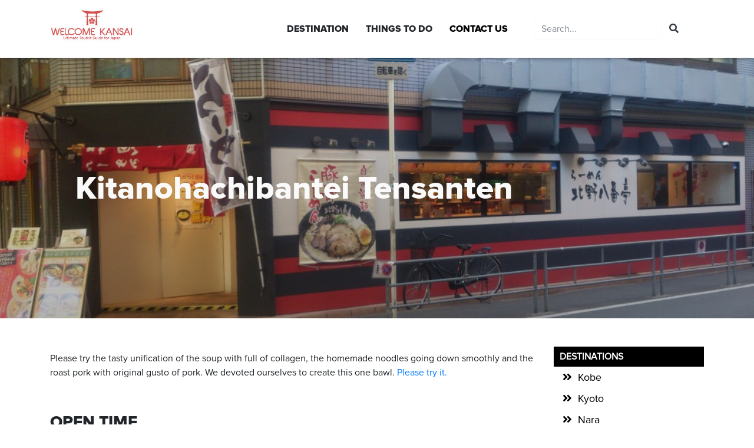

--- FILE ---
content_type: text/html; charset=UTF-8
request_url: https://welcomekansai.com/kitanohachibantei-tensanten/
body_size: 8706
content:
  



 <!DOCTYPE html>
<html lang="ja">
<head>
	 <meta name="viewport" content="width=device-width, initial-scale=1.0"> 
	<meta charset="UTF-8">
		<link rel="pingback" href="https://welcomekansai.com/xmlrpc.php">
		

	<title></title>
	<script src="https://maps.googleapis.com/maps/api/js?key=AIzaSyBSAYwLIR3vC0qf5gCA8NzN0wIR1jognoo"></script>
	<!-- Global site tag (gtag.js) - Google Analytics -->
	<script async src="https://www.googletagmanager.com/gtag/js?id=UA-109819249-1"></script>
	<script>
	  window.dataLayer = window.dataLayer || [];
	  function gtag(){dataLayer.push(arguments);}
	  gtag('js', new Date());

	  gtag('config', 'UA-109819249-1');
	</script>

	<meta name='robots' content='max-image-preview:large' />

<!-- This site is optimized with the Yoast SEO plugin v13.3 - https://yoast.com/wordpress/plugins/seo/ -->
<meta name="robots" content="max-snippet:-1, max-image-preview:large, max-video-preview:-1"/>
<link rel="canonical" href="https://welcomekansai.com/kitanohachibantei-tensanten/" />
<meta property="og:locale" content="ja_JP" />
<meta property="og:type" content="article" />
<meta property="og:title" content="Kitanohachibantei Tensanten | welcomekansai" />
<meta property="og:description" content="Please try the tasty unificati &hellip;" />
<meta property="og:url" content="https://welcomekansai.com/kitanohachibantei-tensanten/" />
<meta property="og:site_name" content="welcomekansai" />
<meta property="article:publisher" content="https://www.facebook.com/welcomekansai/" />
<meta property="article:section" content="Osaka" />
<meta property="article:published_time" content="2017-10-07T16:02:58+00:00" />
<meta property="article:modified_time" content="2017-12-01T09:47:21+00:00" />
<meta property="og:updated_time" content="2017-12-01T09:47:21+00:00" />
<meta property="og:image" content="https://welcomekansai.com/wp-content/uploads/2017/10/DSC_3005-1024x576-1.jpg" />
<meta property="og:image:secure_url" content="https://welcomekansai.com/wp-content/uploads/2017/10/DSC_3005-1024x576-1.jpg" />
<meta property="og:image:width" content="1024" />
<meta property="og:image:height" content="576" />
<meta name="twitter:card" content="summary_large_image" />
<meta name="twitter:description" content="Please try the tasty unificati [&hellip;]" />
<meta name="twitter:title" content="Kitanohachibantei Tensanten | welcomekansai" />
<meta name="twitter:site" content="@welcomekansai" />
<meta name="twitter:image" content="https://welcomekansai.com/wp-content/uploads/2017/10/DSC_3005-1024x576-1.jpg" />
<meta name="twitter:creator" content="@welcomekansai" />
<script type='application/ld+json' class='yoast-schema-graph yoast-schema-graph--main'>{"@context":"https://schema.org","@graph":[{"@type":"WebSite","@id":"https://welcomekansai.com/#website","url":"https://welcomekansai.com/","name":"welcomekansai","inLanguage":"ja","potentialAction":[{"@type":"SearchAction","target":"https://welcomekansai.com/?s={search_term_string}","query-input":"required name=search_term_string"}]},{"@type":"ImageObject","@id":"https://welcomekansai.com/kitanohachibantei-tensanten/#primaryimage","inLanguage":"ja","url":"https://welcomekansai.com/wp-content/uploads/2017/10/DSC_3005-1024x576-1.jpg","width":1024,"height":576,"caption":"Kitanohachibantei Tensanten near by Street"},{"@type":"WebPage","@id":"https://welcomekansai.com/kitanohachibantei-tensanten/#webpage","url":"https://welcomekansai.com/kitanohachibantei-tensanten/","name":"Kitanohachibantei Tensanten | welcomekansai","isPartOf":{"@id":"https://welcomekansai.com/#website"},"inLanguage":"ja","primaryImageOfPage":{"@id":"https://welcomekansai.com/kitanohachibantei-tensanten/#primaryimage"},"datePublished":"2017-10-07T16:02:58+00:00","dateModified":"2017-12-01T09:47:21+00:00","author":{"@id":"https://welcomekansai.com/#/schema/person/b8b63a5dedf6aae1c1af36053a5771e8"},"potentialAction":[{"@type":"ReadAction","target":["https://welcomekansai.com/kitanohachibantei-tensanten/"]}]},{"@type":["Person"],"@id":"https://welcomekansai.com/#/schema/person/b8b63a5dedf6aae1c1af36053a5771e8","name":"\u30a6\u30a7\u30eb\u30ab\u30e0\u95a2\u897f","image":{"@type":"ImageObject","@id":"https://welcomekansai.com/#authorlogo","inLanguage":"ja","url":"https://secure.gravatar.com/avatar/f241cc7d6ae2adcd52395136e86da877?s=96&d=mm&r=g","caption":"\u30a6\u30a7\u30eb\u30ab\u30e0\u95a2\u897f"},"sameAs":[]}]}</script>
<!-- / Yoast SEO plugin. -->

<link rel='dns-prefetch' href='//use.fontawesome.com' />
<link rel="alternate" type="application/rss+xml" title="welcomekansai &raquo; Kitanohachibantei Tensanten のコメントのフィード" href="https://welcomekansai.com/kitanohachibantei-tensanten/feed/" />
		<!-- This site uses the Google Analytics by MonsterInsights plugin v8.14.1 - Using Analytics tracking - https://www.monsterinsights.com/ -->
		<!-- Note: MonsterInsights is not currently configured on this site. The site owner needs to authenticate with Google Analytics in the MonsterInsights settings panel. -->
					<!-- No UA code set -->
				<!-- / Google Analytics by MonsterInsights -->
		<script type="text/javascript">
window._wpemojiSettings = {"baseUrl":"https:\/\/s.w.org\/images\/core\/emoji\/14.0.0\/72x72\/","ext":".png","svgUrl":"https:\/\/s.w.org\/images\/core\/emoji\/14.0.0\/svg\/","svgExt":".svg","source":{"concatemoji":"https:\/\/welcomekansai.com\/wp-includes\/js\/wp-emoji-release.min.js?ver=6.2.8"}};
/*! This file is auto-generated */
!function(e,a,t){var n,r,o,i=a.createElement("canvas"),p=i.getContext&&i.getContext("2d");function s(e,t){p.clearRect(0,0,i.width,i.height),p.fillText(e,0,0);e=i.toDataURL();return p.clearRect(0,0,i.width,i.height),p.fillText(t,0,0),e===i.toDataURL()}function c(e){var t=a.createElement("script");t.src=e,t.defer=t.type="text/javascript",a.getElementsByTagName("head")[0].appendChild(t)}for(o=Array("flag","emoji"),t.supports={everything:!0,everythingExceptFlag:!0},r=0;r<o.length;r++)t.supports[o[r]]=function(e){if(p&&p.fillText)switch(p.textBaseline="top",p.font="600 32px Arial",e){case"flag":return s("\ud83c\udff3\ufe0f\u200d\u26a7\ufe0f","\ud83c\udff3\ufe0f\u200b\u26a7\ufe0f")?!1:!s("\ud83c\uddfa\ud83c\uddf3","\ud83c\uddfa\u200b\ud83c\uddf3")&&!s("\ud83c\udff4\udb40\udc67\udb40\udc62\udb40\udc65\udb40\udc6e\udb40\udc67\udb40\udc7f","\ud83c\udff4\u200b\udb40\udc67\u200b\udb40\udc62\u200b\udb40\udc65\u200b\udb40\udc6e\u200b\udb40\udc67\u200b\udb40\udc7f");case"emoji":return!s("\ud83e\udef1\ud83c\udffb\u200d\ud83e\udef2\ud83c\udfff","\ud83e\udef1\ud83c\udffb\u200b\ud83e\udef2\ud83c\udfff")}return!1}(o[r]),t.supports.everything=t.supports.everything&&t.supports[o[r]],"flag"!==o[r]&&(t.supports.everythingExceptFlag=t.supports.everythingExceptFlag&&t.supports[o[r]]);t.supports.everythingExceptFlag=t.supports.everythingExceptFlag&&!t.supports.flag,t.DOMReady=!1,t.readyCallback=function(){t.DOMReady=!0},t.supports.everything||(n=function(){t.readyCallback()},a.addEventListener?(a.addEventListener("DOMContentLoaded",n,!1),e.addEventListener("load",n,!1)):(e.attachEvent("onload",n),a.attachEvent("onreadystatechange",function(){"complete"===a.readyState&&t.readyCallback()})),(e=t.source||{}).concatemoji?c(e.concatemoji):e.wpemoji&&e.twemoji&&(c(e.twemoji),c(e.wpemoji)))}(window,document,window._wpemojiSettings);
</script>
<style type="text/css">
img.wp-smiley,
img.emoji {
	display: inline !important;
	border: none !important;
	box-shadow: none !important;
	height: 1em !important;
	width: 1em !important;
	margin: 0 0.07em !important;
	vertical-align: -0.1em !important;
	background: none !important;
	padding: 0 !important;
}
</style>
	<link rel='stylesheet' id='wp-block-library-css' href='https://welcomekansai.com/wp-includes/css/dist/block-library/style.min.css?ver=6.2.8' type='text/css' media='all' />
<style id='wp-block-library-inline-css' type='text/css'>
.has-text-align-justify{text-align:justify;}
</style>
<link rel='stylesheet' id='classic-theme-styles-css' href='https://welcomekansai.com/wp-includes/css/classic-themes.min.css?ver=6.2.8' type='text/css' media='all' />
<style id='global-styles-inline-css' type='text/css'>
body{--wp--preset--color--black: #000000;--wp--preset--color--cyan-bluish-gray: #abb8c3;--wp--preset--color--white: #ffffff;--wp--preset--color--pale-pink: #f78da7;--wp--preset--color--vivid-red: #cf2e2e;--wp--preset--color--luminous-vivid-orange: #ff6900;--wp--preset--color--luminous-vivid-amber: #fcb900;--wp--preset--color--light-green-cyan: #7bdcb5;--wp--preset--color--vivid-green-cyan: #00d084;--wp--preset--color--pale-cyan-blue: #8ed1fc;--wp--preset--color--vivid-cyan-blue: #0693e3;--wp--preset--color--vivid-purple: #9b51e0;--wp--preset--gradient--vivid-cyan-blue-to-vivid-purple: linear-gradient(135deg,rgba(6,147,227,1) 0%,rgb(155,81,224) 100%);--wp--preset--gradient--light-green-cyan-to-vivid-green-cyan: linear-gradient(135deg,rgb(122,220,180) 0%,rgb(0,208,130) 100%);--wp--preset--gradient--luminous-vivid-amber-to-luminous-vivid-orange: linear-gradient(135deg,rgba(252,185,0,1) 0%,rgba(255,105,0,1) 100%);--wp--preset--gradient--luminous-vivid-orange-to-vivid-red: linear-gradient(135deg,rgba(255,105,0,1) 0%,rgb(207,46,46) 100%);--wp--preset--gradient--very-light-gray-to-cyan-bluish-gray: linear-gradient(135deg,rgb(238,238,238) 0%,rgb(169,184,195) 100%);--wp--preset--gradient--cool-to-warm-spectrum: linear-gradient(135deg,rgb(74,234,220) 0%,rgb(151,120,209) 20%,rgb(207,42,186) 40%,rgb(238,44,130) 60%,rgb(251,105,98) 80%,rgb(254,248,76) 100%);--wp--preset--gradient--blush-light-purple: linear-gradient(135deg,rgb(255,206,236) 0%,rgb(152,150,240) 100%);--wp--preset--gradient--blush-bordeaux: linear-gradient(135deg,rgb(254,205,165) 0%,rgb(254,45,45) 50%,rgb(107,0,62) 100%);--wp--preset--gradient--luminous-dusk: linear-gradient(135deg,rgb(255,203,112) 0%,rgb(199,81,192) 50%,rgb(65,88,208) 100%);--wp--preset--gradient--pale-ocean: linear-gradient(135deg,rgb(255,245,203) 0%,rgb(182,227,212) 50%,rgb(51,167,181) 100%);--wp--preset--gradient--electric-grass: linear-gradient(135deg,rgb(202,248,128) 0%,rgb(113,206,126) 100%);--wp--preset--gradient--midnight: linear-gradient(135deg,rgb(2,3,129) 0%,rgb(40,116,252) 100%);--wp--preset--duotone--dark-grayscale: url('#wp-duotone-dark-grayscale');--wp--preset--duotone--grayscale: url('#wp-duotone-grayscale');--wp--preset--duotone--purple-yellow: url('#wp-duotone-purple-yellow');--wp--preset--duotone--blue-red: url('#wp-duotone-blue-red');--wp--preset--duotone--midnight: url('#wp-duotone-midnight');--wp--preset--duotone--magenta-yellow: url('#wp-duotone-magenta-yellow');--wp--preset--duotone--purple-green: url('#wp-duotone-purple-green');--wp--preset--duotone--blue-orange: url('#wp-duotone-blue-orange');--wp--preset--font-size--small: 13px;--wp--preset--font-size--medium: 20px;--wp--preset--font-size--large: 36px;--wp--preset--font-size--x-large: 42px;--wp--preset--spacing--20: 0.44rem;--wp--preset--spacing--30: 0.67rem;--wp--preset--spacing--40: 1rem;--wp--preset--spacing--50: 1.5rem;--wp--preset--spacing--60: 2.25rem;--wp--preset--spacing--70: 3.38rem;--wp--preset--spacing--80: 5.06rem;--wp--preset--shadow--natural: 6px 6px 9px rgba(0, 0, 0, 0.2);--wp--preset--shadow--deep: 12px 12px 50px rgba(0, 0, 0, 0.4);--wp--preset--shadow--sharp: 6px 6px 0px rgba(0, 0, 0, 0.2);--wp--preset--shadow--outlined: 6px 6px 0px -3px rgba(255, 255, 255, 1), 6px 6px rgba(0, 0, 0, 1);--wp--preset--shadow--crisp: 6px 6px 0px rgba(0, 0, 0, 1);}:where(.is-layout-flex){gap: 0.5em;}body .is-layout-flow > .alignleft{float: left;margin-inline-start: 0;margin-inline-end: 2em;}body .is-layout-flow > .alignright{float: right;margin-inline-start: 2em;margin-inline-end: 0;}body .is-layout-flow > .aligncenter{margin-left: auto !important;margin-right: auto !important;}body .is-layout-constrained > .alignleft{float: left;margin-inline-start: 0;margin-inline-end: 2em;}body .is-layout-constrained > .alignright{float: right;margin-inline-start: 2em;margin-inline-end: 0;}body .is-layout-constrained > .aligncenter{margin-left: auto !important;margin-right: auto !important;}body .is-layout-constrained > :where(:not(.alignleft):not(.alignright):not(.alignfull)){max-width: var(--wp--style--global--content-size);margin-left: auto !important;margin-right: auto !important;}body .is-layout-constrained > .alignwide{max-width: var(--wp--style--global--wide-size);}body .is-layout-flex{display: flex;}body .is-layout-flex{flex-wrap: wrap;align-items: center;}body .is-layout-flex > *{margin: 0;}:where(.wp-block-columns.is-layout-flex){gap: 2em;}.has-black-color{color: var(--wp--preset--color--black) !important;}.has-cyan-bluish-gray-color{color: var(--wp--preset--color--cyan-bluish-gray) !important;}.has-white-color{color: var(--wp--preset--color--white) !important;}.has-pale-pink-color{color: var(--wp--preset--color--pale-pink) !important;}.has-vivid-red-color{color: var(--wp--preset--color--vivid-red) !important;}.has-luminous-vivid-orange-color{color: var(--wp--preset--color--luminous-vivid-orange) !important;}.has-luminous-vivid-amber-color{color: var(--wp--preset--color--luminous-vivid-amber) !important;}.has-light-green-cyan-color{color: var(--wp--preset--color--light-green-cyan) !important;}.has-vivid-green-cyan-color{color: var(--wp--preset--color--vivid-green-cyan) !important;}.has-pale-cyan-blue-color{color: var(--wp--preset--color--pale-cyan-blue) !important;}.has-vivid-cyan-blue-color{color: var(--wp--preset--color--vivid-cyan-blue) !important;}.has-vivid-purple-color{color: var(--wp--preset--color--vivid-purple) !important;}.has-black-background-color{background-color: var(--wp--preset--color--black) !important;}.has-cyan-bluish-gray-background-color{background-color: var(--wp--preset--color--cyan-bluish-gray) !important;}.has-white-background-color{background-color: var(--wp--preset--color--white) !important;}.has-pale-pink-background-color{background-color: var(--wp--preset--color--pale-pink) !important;}.has-vivid-red-background-color{background-color: var(--wp--preset--color--vivid-red) !important;}.has-luminous-vivid-orange-background-color{background-color: var(--wp--preset--color--luminous-vivid-orange) !important;}.has-luminous-vivid-amber-background-color{background-color: var(--wp--preset--color--luminous-vivid-amber) !important;}.has-light-green-cyan-background-color{background-color: var(--wp--preset--color--light-green-cyan) !important;}.has-vivid-green-cyan-background-color{background-color: var(--wp--preset--color--vivid-green-cyan) !important;}.has-pale-cyan-blue-background-color{background-color: var(--wp--preset--color--pale-cyan-blue) !important;}.has-vivid-cyan-blue-background-color{background-color: var(--wp--preset--color--vivid-cyan-blue) !important;}.has-vivid-purple-background-color{background-color: var(--wp--preset--color--vivid-purple) !important;}.has-black-border-color{border-color: var(--wp--preset--color--black) !important;}.has-cyan-bluish-gray-border-color{border-color: var(--wp--preset--color--cyan-bluish-gray) !important;}.has-white-border-color{border-color: var(--wp--preset--color--white) !important;}.has-pale-pink-border-color{border-color: var(--wp--preset--color--pale-pink) !important;}.has-vivid-red-border-color{border-color: var(--wp--preset--color--vivid-red) !important;}.has-luminous-vivid-orange-border-color{border-color: var(--wp--preset--color--luminous-vivid-orange) !important;}.has-luminous-vivid-amber-border-color{border-color: var(--wp--preset--color--luminous-vivid-amber) !important;}.has-light-green-cyan-border-color{border-color: var(--wp--preset--color--light-green-cyan) !important;}.has-vivid-green-cyan-border-color{border-color: var(--wp--preset--color--vivid-green-cyan) !important;}.has-pale-cyan-blue-border-color{border-color: var(--wp--preset--color--pale-cyan-blue) !important;}.has-vivid-cyan-blue-border-color{border-color: var(--wp--preset--color--vivid-cyan-blue) !important;}.has-vivid-purple-border-color{border-color: var(--wp--preset--color--vivid-purple) !important;}.has-vivid-cyan-blue-to-vivid-purple-gradient-background{background: var(--wp--preset--gradient--vivid-cyan-blue-to-vivid-purple) !important;}.has-light-green-cyan-to-vivid-green-cyan-gradient-background{background: var(--wp--preset--gradient--light-green-cyan-to-vivid-green-cyan) !important;}.has-luminous-vivid-amber-to-luminous-vivid-orange-gradient-background{background: var(--wp--preset--gradient--luminous-vivid-amber-to-luminous-vivid-orange) !important;}.has-luminous-vivid-orange-to-vivid-red-gradient-background{background: var(--wp--preset--gradient--luminous-vivid-orange-to-vivid-red) !important;}.has-very-light-gray-to-cyan-bluish-gray-gradient-background{background: var(--wp--preset--gradient--very-light-gray-to-cyan-bluish-gray) !important;}.has-cool-to-warm-spectrum-gradient-background{background: var(--wp--preset--gradient--cool-to-warm-spectrum) !important;}.has-blush-light-purple-gradient-background{background: var(--wp--preset--gradient--blush-light-purple) !important;}.has-blush-bordeaux-gradient-background{background: var(--wp--preset--gradient--blush-bordeaux) !important;}.has-luminous-dusk-gradient-background{background: var(--wp--preset--gradient--luminous-dusk) !important;}.has-pale-ocean-gradient-background{background: var(--wp--preset--gradient--pale-ocean) !important;}.has-electric-grass-gradient-background{background: var(--wp--preset--gradient--electric-grass) !important;}.has-midnight-gradient-background{background: var(--wp--preset--gradient--midnight) !important;}.has-small-font-size{font-size: var(--wp--preset--font-size--small) !important;}.has-medium-font-size{font-size: var(--wp--preset--font-size--medium) !important;}.has-large-font-size{font-size: var(--wp--preset--font-size--large) !important;}.has-x-large-font-size{font-size: var(--wp--preset--font-size--x-large) !important;}
.wp-block-navigation a:where(:not(.wp-element-button)){color: inherit;}
:where(.wp-block-columns.is-layout-flex){gap: 2em;}
.wp-block-pullquote{font-size: 1.5em;line-height: 1.6;}
</style>
<link rel='stylesheet' id='amazonpolly-css' href='https://welcomekansai.com/wp-content/plugins/amazon-polly/public/css/amazonpolly-public.css?ver=1.0.0' type='text/css' media='all' />
<link rel='stylesheet' id='contact-form-7-css' href='https://welcomekansai.com/wp-content/plugins/contact-form-7/includes/css/styles.css?ver=5.1.7' type='text/css' media='all' />
<link rel='stylesheet' id='customstyle-css' href='https://welcomekansai.com/wp-content/themes/welcomekansai/style.css?ver=all' type='text/css' media='all' />
<link rel='stylesheet' id='bootstrap_css-css' href='https://welcomekansai.com/wp-content/themes/welcomekansai/bootstrap/css/bootstrap.min.css?ver=6.2.8' type='text/css' media='all' />
<link rel='stylesheet' id='font-awesome-css' href='https://use.fontawesome.com/releases/v5.0.13/css/all.css?ver=6.2.8' type='text/css' media='all' />
<link rel='stylesheet' id='jetpack_css-css' href='https://welcomekansai.com/wp-content/plugins/jetpack/css/jetpack.css?ver=8.3.3' type='text/css' media='all' />
<script type='text/javascript' src='https://welcomekansai.com/wp-includes/js/jquery/jquery.min.js?ver=3.6.4' id='jquery-core-js'></script>
<script type='text/javascript' src='https://welcomekansai.com/wp-includes/js/jquery/jquery-migrate.min.js?ver=3.4.0' id='jquery-migrate-js'></script>
<script type='text/javascript' src='https://welcomekansai.com/wp-content/plugins/amazon-polly/public/js/amazonpolly-public.js?ver=1.0.0' id='amazonpolly-js'></script>
<script type='text/javascript' src='https://welcomekansai.com/wp-content/themes/welcomekansai/bootstrap/js/slim.js?ver=6.2.8' id='slim-js'></script>
<script type='text/javascript' src='https://welcomekansai.com/wp-content/themes/welcomekansai/assets/js/map.js?ver=6.2.8' id='map-js'></script>
<link rel="https://api.w.org/" href="https://welcomekansai.com/wp-json/" /><link rel="alternate" type="application/json" href="https://welcomekansai.com/wp-json/wp/v2/posts/258" /><link rel="EditURI" type="application/rsd+xml" title="RSD" href="https://welcomekansai.com/xmlrpc.php?rsd" />
<link rel="wlwmanifest" type="application/wlwmanifest+xml" href="https://welcomekansai.com/wp-includes/wlwmanifest.xml" />
<meta name="generator" content="WordPress 6.2.8" />
<link rel='shortlink' href='https://welcomekansai.com/?p=258' />
<link rel="alternate" type="application/json+oembed" href="https://welcomekansai.com/wp-json/oembed/1.0/embed?url=https%3A%2F%2Fwelcomekansai.com%2Fkitanohachibantei-tensanten%2F" />
<link rel="alternate" type="text/xml+oembed" href="https://welcomekansai.com/wp-json/oembed/1.0/embed?url=https%3A%2F%2Fwelcomekansai.com%2Fkitanohachibantei-tensanten%2F&#038;format=xml" />
<style type='text/css'>img#wpstats{display:none}</style><link rel="icon" href="https://welcomekansai.com/wp-content/uploads/2017/12/wk_logo1-150x95.jpg" sizes="32x32" />
<link rel="icon" href="https://welcomekansai.com/wp-content/uploads/2017/12/wk_logo1.jpg" sizes="192x192" />
<link rel="apple-touch-icon" href="https://welcomekansai.com/wp-content/uploads/2017/12/wk_logo1.jpg" />
<meta name="msapplication-TileImage" content="https://welcomekansai.com/wp-content/uploads/2017/12/wk_logo1.jpg" />
	

</head>
<body data-rsssl=1 class="post-template-default single single-post postid-258 single-format-standard">

<!-- <div id="top-nav"> -->
	<!-- <div class="container social-icons text-right">
		<span><a href=""><i class="fab fa-facebook"></i></a></span>
		<span><a href=""><i class="fab fa-youtube"></i></a></span>
		<span><a href=""><i class="fab fa-instagram"></i></a></span>
		<span><a href=""><i class="fab fa-google"></i></a></span>
	</div> -->
	<!-- <div class="container text-right">
		<small>556-0005 Osaka Osaka-shi Naniwa-ku Nihonbashi 4-2-15 park nihonbashi 3F</small>
	</div> -->

<!-- </div> -->

<nav id="site-nav" class="shadow">
		<div class="container con my-2">
			<div class="site-logo">

				<!-- mobile nav -->
				<div id="mySidepanel" class="sidepanel">
				  <a href="javascript:void(0)" class="closebtn" onclick="closeNav()"><i class="fas fa-times"></i></a>
				  	<div class="container text-left">
				  		<hr>
				  		<input type="" name="" class="form-control" placeholder="Search">
					</div>
					
				  	<div class="container text-left">
				  		<hr>
				  		<p style=" font-family: 'ProximaNova-Extrabold'; ">LEADING DESTINATION</p>
				  		<hr>
					 	
								<a href="https://welcomekansai.com/destinations/kobe/">Kobe</a>
								
							
								<a href="https://welcomekansai.com/destinations/kyoto/">Kyoto</a>
								
							
								<a href="https://welcomekansai.com/destinations/nara/">Nara</a>
								
							
								<a href="https://welcomekansai.com/destinations/osaka/">Osaka</a>
								
							
								<a href="https://welcomekansai.com/destinations/shiga/">Shiga</a>
								
							
								<a href="https://welcomekansai.com/destinations/wakayama/">Wakayama</a>
								
												</div>
						<hr>
					<div class="container text-left">
				  		<p style=" font-family: 'ProximaNova-Extrabold'; ">THINGS TO DO</p>
				  		<hr>
					 	
								<a href="https://welcomekansai.com/interests/amusement-parks/">Amusement Parks</a>
								
							
								<a href="https://welcomekansai.com/interests/castles/">Castles</a>
								
							
								<a href="https://welcomekansai.com/interests/entertainment/">Entertainment</a>
								
							
								<a href="https://welcomekansai.com/interests/falls/">Falls</a>
								
							
								<a href="https://welcomekansai.com/interests/festivals/">Festivals</a>
								
							
								<a href="https://welcomekansai.com/interests/flowers/">Flowers</a>
								
							
								<a href="https://welcomekansai.com/interests/food-and-drinks/">Food and Drinks</a>
								
							
								<a href="https://welcomekansai.com/interests/gardens/">Gardens</a>
								
							
								<a href="https://welcomekansai.com/interests/hiking/">Hiking</a>
								
							
								<a href="https://welcomekansai.com/interests/historic-sites/">Historic Sites</a>
								
							
								<a href="https://welcomekansai.com/interests/museums/">Museums</a>
								
							
								<a href="https://welcomekansai.com/interests/onsen/">Onsen</a>
								
							
								<a href="https://welcomekansai.com/interests/shopping/">Shopping</a>
								
							
								<a href="https://welcomekansai.com/interests/shrine/">Shrine</a>
								
							
								<a href="https://welcomekansai.com/interests/sightseeing-spot/">Sightseeing Spot</a>
								
							
								<a href="https://welcomekansai.com/interests/temples/">Temples</a>
								
							
								<a href="https://welcomekansai.com/interests/winter-illuminations/">Winter Illuminations</a>
								
												</div>
					
					<div class="container text-left">
				  		<hr>
				  		<p style=" font-family: 'ProximaNova-Extrabold'; ">SEASONAL RECOMMENDAATION</p>
				  		<hr>
							<a href="https://welcomekansai.com/reasons-why-you-should-visit-sagano-bamboo-forest/">Reasons why you should visit Sagano Bamboo Forest</a>
							<a href="https://welcomekansai.com/kyoto-kashin-kimono-rentals/">Kyoto Kashin – Kimono Rentals</a>
					</div>
					<div class="container text-left">
				  		<hr>
				  		<p style=" font-family: 'ProximaNova-Extrabold'; "><a href="#contact-us">CONTACT US</a></p>
				  		<hr> 	
					</div>
				</div>

				<div class="navBtn" style="">
					<button class="openbtn" onclick="openNav()"><i class="fas fa-ellipsis-h fa-3x"></i></button>  
				</div>

				<a href="https://welcomekansai.com/">	 
					<img src="https://welcomekansai.com/wp-content/uploads/2017/12/wk_logo1.jpg" class="mt-2 img-p">
				</a>

			</div>
			<div class="nav-links">
				<ul class="p-0">
					<li>
						<span>destination</span>
						<div class="sub-menu">
							<div class="sub-con">
								<div class="row">
									<div class="col-lg-6">
										<h5>top destination</h5>
										<ul >
											
												
															<li><a href="https://welcomekansai.com/destinations/kobe/">Kobe</a></li>
														
													
															<li><a href="https://welcomekansai.com/destinations/kyoto/">Kyoto</a></li>
														
													
															<li><a href="https://welcomekansai.com/destinations/nara/">Nara</a></li>
														
													
															<li><a href="https://welcomekansai.com/destinations/osaka/">Osaka</a></li>
														
													
															<li><a href="https://welcomekansai.com/destinations/shiga/">Shiga</a></li>
														
													
															<li><a href="https://welcomekansai.com/destinations/wakayama/">Wakayama</a></li>
														
																								
										</ul>

									</div>
									<div class="col-lg-6">
										<h5>Seasonal Recommendation</h5>
										<div >
											
											<div class="row mt-4">
												<div class="col-md-6">
													<a href="https://welcomekansai.com/reasons-why-you-should-visit-sagano-bamboo-forest/">
														<img class="img-fluid" src="https://welcomekansai.com/wp-content/uploads/2017/12/bamboo-2354545_960_720.jpg">
													</a>
												</div>
												<div class="col-6">
													<a href="https://welcomekansai.com/kyoto-kashin-kimono-rentals/">
														<img class="img-fluid" src="https://welcomekansai.com/wp-content/themes/welcomekansai/img/kimono.jpg">
													</a>
												</div>

											</div>
										</div>
										
									</div>
							
								</div>
							</div>
						</div>
					</li>
					<li>
						<span>things to do</span>
						<div class="sub-menu">
							<div class="sub-con">
								<div class="row">
									<div class="col-lg-6">
											<ul class="inter">
											
													
																<li><a href="https://welcomekansai.com/interests/amusement-parks/">Amusement Parks</a></li>
															
														
																<li><a href="https://welcomekansai.com/interests/castles/">Castles</a></li>
															
														
																<li><a href="https://welcomekansai.com/interests/entertainment/">Entertainment</a></li>
															
														
																<li><a href="https://welcomekansai.com/interests/falls/">Falls</a></li>
															
														
																<li><a href="https://welcomekansai.com/interests/festivals/">Festivals</a></li>
															
														
																<li><a href="https://welcomekansai.com/interests/flowers/">Flowers</a></li>
															
														
																<li><a href="https://welcomekansai.com/interests/food-and-drinks/">Food and Drinks</a></li>
															
														
																<li><a href="https://welcomekansai.com/interests/gardens/">Gardens</a></li>
															
														
																<li><a href="https://welcomekansai.com/interests/hiking/">Hiking</a></li>
															
														
																<li><a href="https://welcomekansai.com/interests/historic-sites/">Historic Sites</a></li>
															
														
																<li><a href="https://welcomekansai.com/interests/museums/">Museums</a></li>
															
														
																<li><a href="https://welcomekansai.com/interests/onsen/">Onsen</a></li>
															
														
																<li><a href="https://welcomekansai.com/interests/shopping/">Shopping</a></li>
															
														
																<li><a href="https://welcomekansai.com/interests/shrine/">Shrine</a></li>
															
														
																<li><a href="https://welcomekansai.com/interests/sightseeing-spot/">Sightseeing Spot</a></li>
															
														
																<li><a href="https://welcomekansai.com/interests/temples/">Temples</a></li>
															
														
																<li><a href="https://welcomekansai.com/interests/winter-illuminations/">Winter Illuminations</a></li>
															
														
											</ul>

									</div>
									<div class="col-lg-6">
										
										<h5>Seasonal Recommendation</h5>
										<div >
											
											<div class="row mt-4">
												<div class="col-md-6">
													<a href="https://welcomekansai.com/reasons-why-you-should-visit-sagano-bamboo-forest/">
														<img class="img-fluid" src="https://welcomekansai.com/wp-content/uploads/2017/12/bamboo-2354545_960_720.jpg">
													</a>
												</div>
												<div class="col-6">
													<a href="https://welcomekansai.com/kyoto-kashin-kimono-rentals/">
														<img class="img-fluid" src="https://welcomekansai.com/wp-content/themes/welcomekansai/img/kimono.jpg">
													</a>
												</div>

											</div>
											
										</div>
										
									</div>
							
								</div>
							</div>
						</div>
					</li>
					<li><span><a href="#contact-us" style="color: #000;">CONTACT US</a></span></li>
					<!-- <li>
						<div class="social-icons text-right">
							<span><a href=""><i class="fab fa-facebook"></i></a></span>
							<span><a href=""><i class="fab fa-youtube"></i></a></span>
							<span><a href=""><i class="fab fa-instagram"></i></a></span>
							<span><a href=""><i class="fab fa-google"></i></a></span>
						</div>
					</li> -->
					<li>
						<div class="container input-group">
							  <input type="text" class="form-control" placeholder="Search..." aria-label="Recipient's username" aria-describedby="inputGroup-sizing-sm" style="border: 1px solid #fafafa; font-family: ProximaNova-Regular;" >
							  <div class="input-group-append">
							    <button class="btn btn-outline-dark" type="button" id="inputGroup-sizing-sm" style="border: 1px solid #fff;"><i class="fa fa-search"></i></button>
							  </div>
							 
						</div>
					</li>
				</ul>
			</div>
		</div>
</nav>







  

      
      <div class="header-banner overlay" style="background-image: url('https://welcomekansai.com/wp-content/uploads/2017/10/DSC_3005-1024x576-1.jpg'); ">

        <div class="site-title">
                  
            <h1>Kitanohachibantei Tensanten</h1>

        </div>
        

      </div>
      
      <main class="main-content" role="main" >
        
        <div class="site-content container my-5" >
          <div class="row">
               

                <div class="col-lg-9" id="single-content-post">
                  
                  <h3></h3>
<p>Please try the tasty unification of the soup with full of collagen, the homemade noodles going down smoothly and the roast pork with original gusto of pork. We devoted ourselves to create this one bawl. <a href="http://ameblo.jp/kitanohachibantei/">Please try it.</a></p>
<p>&nbsp;</p>
<h3>OPEN TIME</h3>
<p>From <strong>11:00 am</strong> to <strong>11:00 pm<br />
</strong>Last order: <strong>10:30 pm</strong></p>
<p>&nbsp;</p>
<h3>ADMISSION</h3>
<p>-Pork and fried rice: <strong>840 yen<br />
</strong>-Pork and white rice: <strong>1000 yen<br />
</strong>-Noodle and fried rice: <strong>840 yen<br />
</strong>-Noodle and fried rice: <strong>740 yen</strong></p>

                </div>
                  
              
          
                <div class="col-lg-3">
                    
                   <aside class="blog-sidebar">
    <div class="sidebar-module">
        <ul class="sidebar_ul">
            	<li class='sidebar_list'><a class='' href='#'  id='navbarDropdownMenuLink' data-toggle='dropdown' aria-haspopup='true' aria-expanded='false'>Destinations</a></li><div class='sidebar_sublist'aria-labelledby='navbarDropdownMenuLink'><a class='dropdown-item ' href='https://welcomekansai.com/destinations/kobe/'>Kobe</a><a class='dropdown-item ' href='https://welcomekansai.com/destinations/kyoto/'>Kyoto</a><a class='dropdown-item ' href='https://welcomekansai.com/destinations/nara/'>Nara</a><a class='dropdown-item ' href='https://welcomekansai.com/destinations/osaka/'>Osaka</a><a class='dropdown-item ' href='https://welcomekansai.com/destinations/shiga/'>Shiga</a><a class='dropdown-item ' href='https://welcomekansai.com/destinations/wakayama/'>Wakayama</a></div><li class='sidebar_list'><a class='' href='#'  id='navbarDropdownMenuLink' data-toggle='dropdown' aria-haspopup='true' aria-expanded='false'>Interests</a></li><div class='sidebar_sublist'><a class='dropdown-item ' href='https://welcomekansai.com/interests/amusement-parks/'>Amusement Parks</a><a class='dropdown-item ' href='https://welcomekansai.com/interests/castles/'>Castles</a><a class='dropdown-item ' href='https://welcomekansai.com/interests/entertainment/'>Entertainment</a><a class='dropdown-item ' href='https://welcomekansai.com/interests/falls/'>Falls</a><a class='dropdown-item ' href='https://welcomekansai.com/interests/festivals/'>Festivals</a><a class='dropdown-item ' href='https://welcomekansai.com/interests/flowers/'>Flowers</a><a class='dropdown-item ' href='https://welcomekansai.com/interests/food-and-drinks/'>Food and Drinks</a><a class='dropdown-item ' href='https://welcomekansai.com/interests/gardens/'>Gardens</a><a class='dropdown-item ' href='https://welcomekansai.com/interests/hiking/'>Hiking</a><a class='dropdown-item ' href='https://welcomekansai.com/interests/historic-sites/'>Historic Sites</a><a class='dropdown-item ' href='https://welcomekansai.com/interests/museums/'>Museums</a><a class='dropdown-item ' href='https://welcomekansai.com/interests/onsen/'>Onsen</a><a class='dropdown-item ' href='https://welcomekansai.com/interests/shopping/'>Shopping</a><a class='dropdown-item ' href='https://welcomekansai.com/interests/shrine/'>Shrine</a><a class='dropdown-item ' href='https://welcomekansai.com/interests/sightseeing-spot/'>Sightseeing Spot</a><a class='dropdown-item ' href='https://welcomekansai.com/interests/temples/'>Temples</a><a class='dropdown-item ' href='https://welcomekansai.com/interests/winter-illuminations/'>Winter Illuminations</a></div>        </ul>
    </div>      
</aside><!-- /.blog-sidebar -->
                </div>

           

        </div>

      </main>


<footer>	

	<div class="container-fluid bottom-footer" style="background-color: #f6f6f6;">
			<div class="container bottom-footer_container text-black" >
				<div class="row">
					<div class="col-md-6">
						<div class="container social-icons text-left">
							<span><a href=""><i class="fab fa-facebook"></i></a></span>
							<span><a href=""><i class="fab fa-youtube"></i></a></span>
							<span><a href=""><i class="fab fa-instagram"></i></a></span>
							<span><a href=""><i class="fab fa-google"></i></a></span>
						</div>
					</div>
					<div class="col-md-6 text-right">
						<p>&copy; 2026 Welcome Kansai. <p>

					</div>
				</div>
			</div>
	</div>
</footer>
<script type='text/javascript' id='contact-form-7-js-extra'>
/* <![CDATA[ */
var wpcf7 = {"apiSettings":{"root":"https:\/\/welcomekansai.com\/wp-json\/contact-form-7\/v1","namespace":"contact-form-7\/v1"}};
/* ]]> */
</script>
<script type='text/javascript' src='https://welcomekansai.com/wp-content/plugins/contact-form-7/includes/js/scripts.js?ver=5.1.7' id='contact-form-7-js'></script>
<script type='text/javascript' src='https://welcomekansai.com/wp-content/themes/welcomekansai/bootstrap/js/popper.js?ver=6.2.8' id='popper-js'></script>
<script type='text/javascript' src='https://welcomekansai.com/wp-content/themes/welcomekansai/bootstrap/js/bootstrap.min.js?ver=6.2.8' id='bootstrap-js'></script>
<script type='text/javascript' src='https://welcomekansai.com/wp-content/themes/welcomekansai/assets/js/cycle2/cycle2.js?ver=6.2.8' id='cycle2-js'></script>
<script type='text/javascript' id='custom-js-extra'>
/* <![CDATA[ */
var my_ajax_object = {"ajax_url":"https:\/\/welcomekansai.com\/wp-admin\/admin-ajax.php"};
/* ]]> */
</script>
<script type='text/javascript' src='https://welcomekansai.com/wp-content/themes/welcomekansai/assets/js/customjs.js?ver=2837' id='custom-js'></script>
<script type='text/javascript' src='https://stats.wp.com/e-202604.js' async='async' defer='defer'></script>
<script type='text/javascript'>
	_stq = window._stq || [];
	_stq.push([ 'view', {v:'ext',j:'1:8.3.3',blog:'174799569',post:'258',tz:'0',srv:'welcomekansai.com'} ]);
	_stq.push([ 'clickTrackerInit', '174799569', '258' ]);
</script>

<script type="text/javascript">



	$(document).ready(function () {
  

		   var c, currentScrollTop = 0,
		   navbar = $('#site-nav');

		   $(window).scroll(function () {
		      var a = $(window).scrollTop();
		      var b = navbar.height();
		     
		      currentScrollTop = a;
		     
		      if (c < currentScrollTop && a > b + b) {
		        navbar.addClass("scrollUp"); 

		      } else if (c > currentScrollTop && !(a <= b)) {
		        navbar.removeClass("scrollUp");
		        // alert("test");
		      }
		      c = currentScrollTop;
		  });
		  
	});



</script>

<script>

	function openNav() {
	  document.getElementById("mySidepanel").style.width = "350px";
	}

	function closeNav() {
	  document.getElementById("mySidepanel").style.width = "0";
	}

</script>

</body>
</html>

--- FILE ---
content_type: text/css
request_url: https://welcomekansai.com/wp-content/themes/welcomekansai/style.css?ver=all
body_size: 5248
content:
/*
Theme Name: Welcome Kansai
Author: Ronel D dela Victoria
Description: Ultimate Tourist guide for japan
Text Domain: Welcomekansai

*/


@font-face {
  font-family: "ProximaNova-Bold";
  src: url("../welcomekansai/fonts/ProximaNova-Bold.otf") format("opentype");
}

@font-face {
  font-family: "ProximaNova-Extrabold";
  src: url("../welcomekansai/fonts/ProximaNova-Extrabold.otf") format("opentype");
}

@font-face {
  font-family: "ProximaNova-Regular";
  src: url("../welcomekansai/fonts/ProximaNova-Regular.otf") format("opentype");
}



body{
	scroll-behavior: smooth;
	font-family: "ProximaNova-Regular" !important;
	/*background-color: #ededed !important;*/
}
a:hover{
	text-decoration: none !important;
}
ul{
	list-style: none;
}
#single-content-post img{
	width: 100%;
	height: auto;
}
.list-group li:before{
	/*padding-left: 10px;*/
	/*font-family: 'Font Awesome\ 5 Free';
	content: "\f105";
*/	font-weight: 900;
}
.remove-padding{
	padding: 0px !important;
}
.acf-map {
	width: 100%;
	height: 520px;
	border: #ccc solid 1px;
	margin: 0px 0px 0px 0px;
}

/* fixes potential theme css conflict */
.acf-map img {
   max-width: inherit !important;
}


.wk_nav a{
	color: #fff !important;
}
.dropdown-menu .dropdown-item{
	color: #212529 !important;
}
.dropdown-menu .dropdown-item:hover{
	/*background-color: #ef5454  !important;*/
	color: #ef5454 !important;
	transition: 0.5s
}
.banner{
	min-height: 100vh;
	width: 100%;
	background-position: center;
	background-repeat: no-repeat !important;
	background-size: cover !important;
	background-attachment: fixed !important;

}
.top-banner{
	height: 80vh;
	width: 100%;
	background-repeat: no-repeat !important;
	background-size: cover !important;
	background-attachment: fixed !important;
}

.banner-content{
	position: absolute;
  	top: 60%;
  	left: 50%;
  	transform: translate(-50%, -50%);
	text-align: left;
	color: #ffffff;
	line-height: 350%;
	font-family: 'Raleway', sans-serif;
	z-index: 1;
	white-space: normal;
	width: 100%;
}
.banner-content h1{
	color:#ffffff;
	font-size: 47px;
	font-weight: bold;
	text-transform: uppercase;
}
.banner-content h3{
	font-size: 28px;
	text-transform: uppercase;
}
.top-banner .banner-content h1{
	color:#ffffff;
	font-size: 40px;
	text-transform: uppercase;
	font-size: 65px;
	font-weight: bold;
/*	 position: absolute;
    top: 0; bottom: 0; left: 0; right: 0;
    margin: auto;*/
}
.wk_advertisement_container{
	background: rgb(239, 84, 54); 
    background: rgba(238, 84, 84, .8);
    position: absolute;
	z-index: 1;
	bottom:0;


}
.wk_advertisement{
	padding: 5px 0px 0px 0px;
	color: #ffffff;
}
.wk_advertisement h1{
	font-size: 22px;
	color: #fff;
}
.wk_advertisement p{
	font-size: 14px;
	color: #fff;
	text-decoration: none;
}
.wk_advertisement h5{
	font-size: 16px;
}
.top_destination{
	margin-top: 20px;
}
.wk_frontpage_title{
	margin-top: 30px;
	margin-bottom: 0px;
	padding-left: 5px !important;
}
.wk_frontpage_title h1{
	font-size: 30px;
	font-weight: 600;
	text-transform: uppercase;
	margin-top: 40px;

}
.popular_destination{
	/*margin-bottom: 20px;*/
	overflow: hidden;
	height: 241px;
	background-color: #fff;
	/*background: rgba(0, 0, 0, .75);*/
}
.popular_destination:hover img{
	opacity: 0.7;
}
.popular_destination img{
	filter: brightness(85%);
	min-height: 240px;
}
.popular_destination_label{
  text-transform: uppercase;
  color: white;
  font-size: 30px;
  position: absolute;
  top: 45%;
  left: 50%;
  transform: translate(-50%, -50%);
  -ms-transform: translate(-50%, -50%);
  font-weight: 600;
  font-family: "ProximaNova-Extrabold";

}
.navbar-brand img{
	width: 200px;
}
.recommendation_head_container{
	height: 500px;width: 60%;float: left;font-size: 0px;display: inline-block;padding: 0px 15px 0px 0px;position:relative;
}
.recommendation_container{
	width: 40%;height: 240px;float: left;display: inline-block;position: relative;margin-bottom: 15px;
}
.recommendation_head{
	height: 500px;overflow: hidden;
	background-color: #55595C
}
.recommendation_head img{
	filter: brightness(80%);
}
.recommendation img{
	filter: brightness(80%);
	height: auto;
	max-width: 100%;
}
.recommendation{
	height:245px;overflow: hidden;margin-bottom: 10px;
	background-color: #55595C;
}
.recommendation_title{
	position: absolute;
	bottom: 1%;
	color: #fff;
	padding: 10px;
	position: absolute;bottom: 0;width: 100%;background: rgb(239, 84, 84); 
    background: rgba(239, 84, 84, .8);
}
.recommendation_title h2{
	font-size: 40px;
	font-weight: 600;
}
.category_list_head{
	margin-bottom: 20px;
	padding: 10px 0px 10px 10px;
	background-color: #e9ecef;
}
.card-title a{
	color: #000;
	text-decoration: none !important;
}
.card-title a:hover{
	color: #000;
}
.pager{
	list-style-type: none;
}
#commentform p label{
	display: block;
	font-size: 12px;
	font-weight: bold;

}
#commentform input{
	width: 100%;
	height: 50px;
	padding: 4px 20px;
}
#commentform textarea{
	width: 100%;
	height: 120px;
	padding: 15px 20px;
}
.commentmetadata a{
	font-size: 12px;
	color: #000;
}
.commentmetadata > p{
	border: 1px solid red;
}

.fn{
	font-weight: bold;
}
.fn a{
	color: #000;
}
.comment-awaiting-moderation{
	font-size: 12px;
}
.comment-respond input[type="submit"]{
	background-color: #ef5454;
	color: #fff;
	border: none;

}
.comment-body{
	margin-bottom: 15px;
	background-color: #eeeeee;
	padding: 10px;
}
footer{
	font-size: 14px;
	color: #999;
}

.navigate {
	line-height: 2;
}


.navigate ul {
	/*color: #999;*/
	color: #fff;
}
.navigate ul li a{
	padding-bottom: 8px;
	color: #fff;
}
.bottom-footer{
	padding: 20px 20px 0px 20px;
	background-color: #3b3b3b;
	color: #fff;
}
.footer_container{
	color:#999;
	padding-bottom: 20px;
}
.footer_container h5{
	color: #999
	font-size: 17px;
font-weight: 600;
}
.top-footer{
	padding-top: 20px;
	width: 1266px !important;
	margin: 0 auto !important;
	max-width: 100%;
}
.footer_title_border{
	height: 1px;width:50px;border-top: 2px solid #999;margin-bottom: 4px;
	line-height: 2;
}
.footer_title_border h5{
	font-weight: 600;margin-bottom: 10px;
}
.social{
	/*color: #999; */margin-top: 20px;
	color: #fff;
}
.bottom-footer-center{
	width: 1266px !important;
	max-width: 100%;
	padding: 0px !important;
}
.bottom_footer_container{
	
}
.gallery_post{
	margin-top: 10px;
}
.wk_comment_box{
	margin-top: 20px;
	margin-bottom: 40px;
}
.wk_card_container{
	padding-right: 10px !important;
	margin-top: 20px;
}
.wk_card_container:last-child{
	padding-right: 0px !important;
}
.wk-card-body{
	padding: 0px 5px 0px 5px;
	text-align: justify;
}
.head-crop{
	height: 250px;
	overflow: hidden;
	position: relative;
}
.head-crop img{
	max-width: 100%;
	height: auto;
}
.crop{
	height: 180px;
	overflow: hidden;
}
.wk-card img{
	max-width: 100%;
	height: auto;	
}
.card-title a{
	color: #5d5d5d;
}
.card-title p{
	font-size: 14px;
}
.card-text{
	font-size: 16px;
	/*color: #7e7e7e;*/
	color: #000;
}
.wk-card-meta p{
	color: #5d5d5d;
	font-size: 12px;
	margin-bottom: 0px !important;
}
.wk-card-link{
	display: inline-block;
	float: right;
}
.wk-card-meta{
	display: inline-block;
	float: left;
}
.pager{
	padding-left: 0px;
}
.pager li{
	display: inline-block;
	/*padding-right: 10px;*/
}
.pager .next a,
.pager .previous a {
	color: #000;
	font-family: "ProximaNova-Extrabold";
}
.pager .next a:after{
	font-family: 'Font Awesome\ 5 Free';
	font-weight: 900;
	content: "\f101";
	padding-left: 10px;
	font-size: 16px;
	color: #000;
}
.pager .previous a:before{
	font-family: 'Font Awesome\ 5 Free';
	font-weight: 900;
	content: "\f100";
	padding-right: 10px;
	color: #000;
}
.wk-card-bottom-border hr{
	margin-top: 20px;
}
.wk-card-bottom-border{
	clear: both;border-bottom: 1px solid #dddddd;height: 1px;margin-top: 20px;padding-top: 20px;
}
.pager-container{
	margin-top: 40px;
	margin-bottom: 40px;
}
#contact-us .wpcf7{
	width: 100%;
}
#contact-us form p label{
	width: 100%;
	display: block;

}
#contact-us form p label span input,#contact-us form p label span textarea{
	width: 100%;
	padding-top: 15px;
	padding-bottom: 15px;
}
#contact-us form p input[type=submit]{
	padding: 12px 24px!important;
    background: #000;
    color: #fff;
    border: none;
}
.wk-header-card-meta p{
	color: #fff;
	font-size: 14px;
	margin: 0px;
	padding: 0px 10px 0px 10px
}
.wk-header-card-meta h5{
	padding-left: 10px;
}
.wk-header-card-meta h5 a{
	color: #fff;
}
.wk_head-overlay{
	position: absolute;bottom: 0;
	width: 100%;
	/*background: rgb(214, 80, 80); 
    background: rgba(214, 80, 80, .5);*/
    background: rgb(0, 0, 0); 
    background: rgba(0, 0, 0, .5);
    padding: 10px;
}
.sidebar_ul{
	list-style: none;
	padding-left: 0px;
}
.sidebar_ul .sidebar_list{
	/*background-color: #ef5454;*/
	background-color: #000;
	padding: 5px 10px 5px 10px;
}
.sidebar_ul .sidebar_list a{
	color: #fff;
	font-size: 16px;
	font-weight: 600;
	text-transform: uppercase;
}
.sidebar_sublist a{
	padding-left: 15px;
	font-size: 18px;
	/*color: #5d5d5d;*/
	color: #000;
}
.sidebar_sublist a:before{
	font-family: 'Font Awesome\ 5 Free';
	font-weight: 900;
	content: "\f101";
	/*color: #ef5454;*/
	color: #000;
	padding-right: 10px;
}
.sidebar_sublist .current-menu-item{
	font-weight: bold;
}
.gallery_container{
	height: 250px;
	overflow: hidden;
}
.overlay-container{
	position: relative;
}
.overlay-container img{
	
filter: brightness(80%);
}
.overlay-container img:hover{
	opacity: 0.7;
}
.error{
	color: red;
	transition: 0.5s
}
.blog-main img{
	/*width: 100%;*/
	max-width: 100%;
}



#map-plug {display:none;}

#google-reviews {
display:flex;
flex-wrap:wrap;
/*display: grid;
grid-template-columns: repeat( auto-fit, minmax(320px, 1fr));*/
}

.review-item {
border:solid 1px rgba(190,190,190,.35);
margin:0 auto;
padding:1em;
flex: 1 1 20%;
}

@media ( max-width:1200px) {
  .review-item { flex: 1 1 40%; }
}

@media ( max-width:450px) {
  .review-item { flex: 1 1 90%; }
}

.review-meta, .review-stars {text-align:center; font-size:115%;}
.review-author { text-transform: capitalize; font-weight:bold; }
.review-date {opacity:.6;}
.review-text {  line-height:1.55; text-align:left; max-width:32em; margin:auto;}

 

.review-stars ul {
display: inline-block;
list-style: none !important;
margin:0; padding:0;
}

.review-stars ul li {
float: left;
list-style: none !important;
margin-right: 1px;
line-height:1;
}

.review-stars ul li i {
  color: #E4B248;
  font-size: .7em;
  font-style:normal;
}
.review-stars ul li i.inactive { color: #c6c6c6;}
.star:after { content: "\2605"; }
.section-review-link{
	height: 36px;
width: 36px;
background-size: cover;
background-position: center;
border-radius: 50%;
display: block;
}
small{
	display: inline-block;
}



@media screen and (max-width: 768px){
    .navigate{
    	display: none;
    }
    .banner-content h1{
    	white-space: normal;
    	font-size: 28px;
    }
     .banner-content h3{
     	font-size: 20px !important;
     	white-space: normal;
     }
     .wk_advertisement{
     	display: none;
     }
}





/* 

================

addtional css

===============
*/

/*top bar*/

#top-nav {
	background-color: #fafafa;
	padding: 10px 0;
}

.social-icons span {
	margin: 0 5px;
}

.social-icons span a {
	color: #000;
}



/*==============================================
navigation
===============================================*/



.form-control:focus{
    border-color: #cccccc !important;
    -webkit-box-shadow: none !important;
    box-shadow: none !important;
}
.btn:focus,.btn:active {
   outline: none !important;
   box-shadow: none !important;
}


.shadow {
  -webkit-box-shadow: 0 6px 4px -4px #212121;
  -moz-box-shadow: 0 6px 4px -4px #212121;
  box-shadow: 0 2px 10px -4px #212121;
}

#site-nav {

	position: fixed;
	width: 100%;
	background-color:white;
	z-index: 9999;
	transition: all 0.5s

}	

.scrollUp {
	transform: translateY(-100px)
}


.site-logo {

	text-align: center;

}

.nav-links {

	text-align: center;
	text-transform: uppercase;
	font-family: "ProximaNova-Extrabold";
	display: none;

}

.nav-links ul {

	list-style: none;
	padding: 0;
	margin: 0;

}

.nav-links ul li {

	padding: 15px 0;
	/*border-bottom: 2px solid #fff;*/

}


.sub-menu {

	background: #fafafa;
	margin: 10px 0;
	font-family: "ProximaNova-Regular";
	font-size: 14px;
	text-transform: capitalize;

}

.sub-con h5 {

	display: none;

}

.img-p {
	width: 120px;
}



@media (min-width: 992px) {

	.img-p {
		width: 150px !important;
	}

	.site-logo img {

		width: 200px;

	}

	#site-nav .con{

		display: flex;
		align-items: middle;

	}

	.nav-links {

		width: 100%;
		display: flex;
		flex-direction: row;
		align-items: center;
		justify-content: flex-end;
		 
	}

	.nav-links ul {


	}

	.nav-links ul li {
		
		display: inline-block;
		padding: 22px 15px;
		border-bottom: none;
		margin-left: -5px;
		/*border: 1px solid red;*/

	}

	.nav-links ul li:hover {

		color: #ef5454;
		/*border-bottom: 5px solid #ef5454;*/

	}

	.sub-menu {

		border-top: 1px solid #ccc;
		background: #fff;
		position: absolute;
		width: 100%;
		left: 0;
		margin-top: 22px;
		display: none;
		text-align: left;
		z-index: 9999;


	}

	.sub-con {

		width: 992px;
		background: #fff;
		margin: 0 auto;
		padding: 20px;
	}


	.nav-links ul li:hover .sub-menu {

		display: block;

	}

	.sub-con h5 {

		display: block;
		font-family: "ProximaNova-Bold";
		color: #000;

	}

	.sub-con ul {

		display: flex; 
		width: 200px; 
		height: 300px; 
		flex-wrap: wrap; 
		flex-direction: column;
		padding: 0;
		/*border: 1px solid red;*/


	}

	.sub-con ul.inter {

		display: flex; 
		width: 600px; 
		height: 300px; 
		flex-wrap: wrap; 
		flex-direction: column;
		/*border: 1px solid orange;*/
		padding: 0;


	}

	.sub-con ul.inter li {

		padding: 5px 0;


	}

	.sub-con ul li a {

		display: block;
		color: #000;
		font-size: 18px;
		cursor: pointer;

	}


}

@media (min-width: 1200px) {

	.sub-con {

		width: 1120px;
		background: #fff;
		margin: 0 auto;
		padding: 20px;

	}

	.sub-con ul {

		display: flex; 
		width: 400px; 
		height: 200px; 
		flex-wrap: wrap; 
		padding: 0;
		flex-direction: column;


	}

	.sub-con ul.inter {

		display: flex; 
		width: 500px;
		height: 300px; 
		flex-wrap: wrap; 
		flex-direction: column;
		/*border: 1px solid green;*/


	}

	.sub-con ul li {

		padding: 5px;

	}

}

.sidepanel  {
  width: 0;
  position: fixed;
  z-index: 1;
  height: 100vh;
  top: 0;
  left: 0;
  bottom: 0;
  background-color: #fff;
  overflow-x: hidden;
  transition: 0.5s;
  padding-top: 60px;
}

.sidepanel a {
  padding: 10px;
  text-decoration: none;
  font-size: 16px;
  color: #212121;
  display: block;
  transition: 0.3s;
}

.sidepanel .closebtn {
  position: absolute;
  top: 0;
  right: 20px;
  font-size: 36px;
}

.openbtn {
  font-size: 16px;
  cursor: pointer;
  background-color: transparent;
  color: #000;
  /*padding: 10px 15px;*/
  border: none;
  outline: none !important;
}

.openbtn:hover {
  background-color: transparent;
}

.navBtn {
	position: absolute; 
	left: 0; 
	top: 0; 
	margin-left: 15px; 
	margin-top: 13px;
	display: block;
}

@media (min-width: 992px) {

	.navBtn {
		display: none;
	}

}





/* =============================================================
site content  
==============================================================*/

.form-control:focus{
    border-color: #cccccc;
    -webkit-box-shadow: none;
    box-shadow: none;
}

.btn:focus,.btn:active {
   outline: none !important;
   box-shadow: none !important;
}

.img-div{position:relative; }
.img-div:hover:after{
    content: "\f00e";
    position:absolute;
    left: 50%;
    top: 50%;
    transform: translate(-50%,-50%);
   /* width: 100%;*/
    background-size: 50px;
    font-family: 'Font Awesome\ 5 Free';
	font-weight: 900;
	font-size: 36px;
	color: #fff;
}

.img-div:hover img{opacity: 0.4;}

/* [1] The container */
.img-hover-zoom {
  height: 300px; /* [1.1] Set it as per your need */
  overflow: hidden; /* [1.2] Hide the overflowing of child elements */
}

/* [2] Transition property for smooth transformation of images */
.img-hover-zoom img {
  transition: transform .5s ease;
}

/* [3] Finally, transforming the image when container gets hovered */
.img-hover-zoom:hover img {
  transform: scale(1.2);
  opacity: 0.75;

}

.site-content .dropdown-item.active, .dropdown-item:active {
	background-color: #f8f9fa !important;
	color: #000 !important;

}

.card .btn:hover {
	border: 1px solid #fff;
}

.header-banner {

	height: 50vh; 
	position: relative;
	background-size: cover;
	background-position: top center; 

}

@media ( min-width: 992px ) {

	.header-banner {
		height: 75vh; 
	}

}

.header-banner-two {

	height: 30vh; 
	width: 30vw;
	position: relative;
	background-size: cover;
	background-position: top center; 

}

.site-title {

	position: absolute; 
	left: 50%;
	top: 60%; 
	transform: translate(-50%,-50%);
	width: 80%;
	text-transform: capitalize;
	z-index:999;

}

.site-title h1 {

	font-size: 28px;
	font-family: "ProximaNova-Extrabold";
	color: #fafafa;
	/*text-shadow: 0.75px 0.75px 1.5px #000;*/

}

.overlay:before{

	position: absolute;
	content:" ";
	top:0;
	left:0;
	width:100%;
	height:100%;
	display: block;
	z-index:1;


	background: -moz-linear-gradient(top,  rgba(0,0,0,0) 0%, rgba(0,0,0,0.3) 100%); /* FF3.6-15 */
	background: -webkit-linear-gradient(top,  rgba(0,0,0,0) 0%,rgba(0,0,0,0.3) 100%); /* Chrome10-25,Safari5.1-6 */
	background: linear-gradient(to bottom,  rgba(0,0,0,0) 0%,rgba(0,0,0,0.3) 100%); /* W3C, IE10+, FF16+, Chrome26+, Opera12+, Safari7+ */
	filter: progid:DXImageTransform.Microsoft.gradient( startColorstr='#00000000', endColorstr='#33000000',GradientType=0 ); /* IE6-9 */

}

@media (min-width: 750px) {

	.site-title h1 {

		font-size: 55px;

	}

}

@media (min-width: 992px) {

	.site-title h1 {

		font-size: 55px;

	}

}

.wk_head-overlay a {
/*	border: 1px solid red;*/
	color: #fff;
	font-size: 20px;
	font-family: "ProximaNova-Bold";

}

@media (max-width: 750px) {

	.wk-card-body {
		border: 1px solid red;
		margin: 10px 0;
	}

}

.img-con {
	display: flex; 
	justify-content: center; 
	align-items: center;
}

.btn-dark {
	background-color: #000 !important;
	border-radius: 0px !important;
}

.card {
	border: none !important;

}

.card-body {
	padding: 1.25rem 0 !important;
}

.card-body p {
	overflow: initial;
	text-align: justify;
}

h5.card-title {
	overflow: initial;
	font-family: "ProximaNova-Extrabold";
}

.card-img-top {
		height: auto;
}

@media (min-width: 992px) {

	.img-con {
	 	/*border-bottom: 1px solid rgba(0,0,0,.125);*/
		height: 280px;

	}

	.card-body p {
		height: 100px;
		overflow: hidden;
	}

	h5.card-title {
		height: 50px;
		overflow: hidden;
	}

	.card-img-top {
		height: 100%;
	}


}


/* ===========================
single post
============================*/

h1,h2,h3,h4,h5,h6 {
	font-family: "ProximaNova-Extrabold" !important;
}


.site-content p span {
	font-family: "ProximaNova-Regular";
	font-size: 16px;
}


@media (min-width: 992px) {

	div.wp-caption {
	width: initial;
    max-width: auto;
    height: auto;
	}

	.site-content img {
		width: auto;
		height: auto;
	}



}


/* ===========================
front page
============================*/

.text-black {
	color: #000 !important;
}

--- FILE ---
content_type: application/javascript
request_url: https://welcomekansai.com/wp-content/themes/welcomekansai/assets/js/customjs.js?ver=2837
body_size: 752
content:
jQuery(document).ready(function($){

  $('.subscribe_btn').click(function(event){
      event.preventDefault();
      var email=$('#email').val();
      $.ajax({
          type:"post",
          url:my_ajax_object.ajax_url,	
          data:{
          	action:'echo_using_ajax',
          	email:email
      		},
          success: function(html){
            if(html==0){

              $('.error').html('email address is not valid');
            }
            else if(html==1){
               $('.error').html('email address already exist');
            }
            else if(html==2){
              $('.error').html('successfully subsrcribe '+email);
              $('.error').css('color','green')
              $('#email').val('');
            }
            else{
               $('.error').html('failed to insert');
            }
        }
      });
  });
});